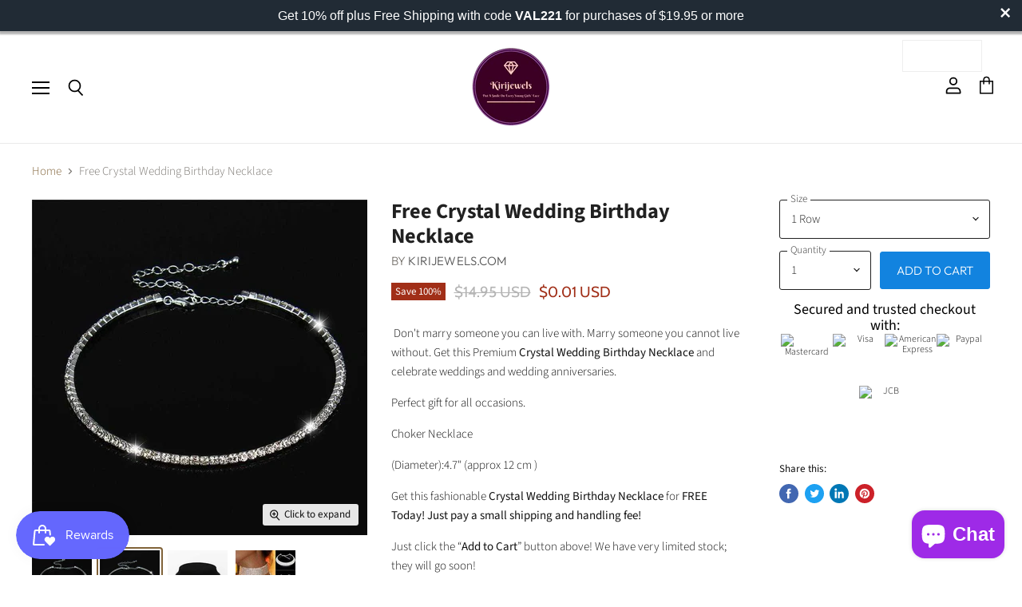

--- FILE ---
content_type: text/javascript; charset=utf-8
request_url: https://kirijewels.com/products/free-crystal-wedding-birthday-necklace.js
body_size: 1702
content:
{"id":8540721030,"title":"Free Crystal Wedding Birthday Necklace","handle":"free-crystal-wedding-birthday-necklace","description":"\u003cp\u003e Don't marry someone you can live with. Marry someone you cannot live without. Get this Premium \u003cstrong\u003eCrystal Wedding Birthday Necklace\u003c\/strong\u003e and celebrate weddings and wedding anniversaries.\u003c\/p\u003e\n\u003cp\u003ePerfect gift for all occasions.\u003c\/p\u003e\n\u003cp\u003eChoker Necklace\u003c\/p\u003e\n\u003cp\u003e\u003cspan class=\"propery-des\" title='Size (Diameter):4.7\" (approx 12cm)'\u003e(Diameter):4.7\" (approx 12 cm )\u003c\/span\u003e\u003c\/p\u003e\n\u003cp\u003e\u003cspan\u003eGet this fashionable \u003cstrong\u003eCrystal Wedding Birthday Necklace\u003c\/strong\u003e for \u003c\/span\u003e\u003cstrong\u003eFREE Today! Just pay a small shipping and handling fee!\u003c\/strong\u003e\u003c\/p\u003e\n\u003cp\u003eJust click the “\u003cstrong\u003eAdd to Cart\u003c\/strong\u003e” button above! We have very limited stock; they will go soon!\u003c\/p\u003e\n\u003cp\u003e\u003cstrong\u003eNote: Please allow 2-4 weeks for delivery.\u003c\/strong\u003e\u003c\/p\u003e","published_at":"2019-02-09T09:30:13-05:00","created_at":"2016-09-12T14:40:10-04:00","vendor":"Kirijewels.com","type":"Necklace","tags":["free"],"price":1,"price_min":1,"price_max":1,"available":true,"price_varies":false,"compare_at_price":1495,"compare_at_price_min":1495,"compare_at_price_max":1495,"compare_at_price_varies":false,"variants":[{"id":29189742406,"title":"1 Row","option1":"1 Row","option2":null,"option3":null,"sku":"","requires_shipping":true,"taxable":true,"featured_image":{"id":18613159878,"product_id":8540721030,"position":2,"created_at":"2016-09-12T14:40:11-04:00","updated_at":"2019-10-21T07:06:24-04:00","alt":"Free Crystal Wedding Birthday Necklace-Necklace-Kirijewels.com-1 Row-Kirijewels.com","width":800,"height":800,"src":"https:\/\/cdn.shopify.com\/s\/files\/1\/1096\/5312\/products\/bridal2_88b8ac94-bc79-47a4-b117-74249412d94c.jpg?v=1571655984","variant_ids":[29189742406]},"available":true,"name":"Free Crystal Wedding Birthday Necklace - 1 Row","public_title":"1 Row","options":["1 Row"],"price":1,"weight":1814,"compare_at_price":1495,"inventory_quantity":0,"inventory_management":null,"inventory_policy":"deny","barcode":"","featured_media":{"alt":"Free Crystal Wedding Birthday Necklace-Necklace-Kirijewels.com-1 Row-Kirijewels.com","id":126391582800,"position":2,"preview_image":{"aspect_ratio":1.0,"height":800,"width":800,"src":"https:\/\/cdn.shopify.com\/s\/files\/1\/1096\/5312\/products\/bridal2_88b8ac94-bc79-47a4-b117-74249412d94c.jpg?v=1571655984"}},"requires_selling_plan":false,"selling_plan_allocations":[]},{"id":29189742534,"title":"2 Rows","option1":"2 Rows","option2":null,"option3":null,"sku":"","requires_shipping":true,"taxable":true,"featured_image":{"id":18613159942,"product_id":8540721030,"position":3,"created_at":"2016-09-12T14:40:11-04:00","updated_at":"2019-10-21T07:06:24-04:00","alt":"Free Crystal Wedding Birthday Necklace-Necklace-Kirijewels.com-2 Rows-Kirijewels.com","width":400,"height":400,"src":"https:\/\/cdn.shopify.com\/s\/files\/1\/1096\/5312\/products\/bridal3_0b90dc74-7d06-4ba5-b184-29f87e75682a.jpg?v=1571655984","variant_ids":[29189742534]},"available":true,"name":"Free Crystal Wedding Birthday Necklace - 2 Rows","public_title":"2 Rows","options":["2 Rows"],"price":1,"weight":1814,"compare_at_price":1495,"inventory_quantity":1,"inventory_management":null,"inventory_policy":"deny","barcode":"","featured_media":{"alt":"Free Crystal Wedding Birthday Necklace-Necklace-Kirijewels.com-2 Rows-Kirijewels.com","id":126391615568,"position":3,"preview_image":{"aspect_ratio":1.0,"height":400,"width":400,"src":"https:\/\/cdn.shopify.com\/s\/files\/1\/1096\/5312\/products\/bridal3_0b90dc74-7d06-4ba5-b184-29f87e75682a.jpg?v=1571655984"}},"requires_selling_plan":false,"selling_plan_allocations":[]},{"id":29189742598,"title":"3Rows","option1":"3Rows","option2":null,"option3":null,"sku":"","requires_shipping":true,"taxable":true,"featured_image":{"id":18613159814,"product_id":8540721030,"position":1,"created_at":"2016-09-12T14:40:11-04:00","updated_at":"2019-10-21T07:06:24-04:00","alt":"Free Crystal Wedding Birthday Necklace-Necklace-Kirijewels.com-3Rows-Kirijewels.com","width":800,"height":800,"src":"https:\/\/cdn.shopify.com\/s\/files\/1\/1096\/5312\/products\/bridal1_6c654092-5606-4122-a77e-6fdff30cd68b.jpg?v=1571655984","variant_ids":[29189742598]},"available":true,"name":"Free Crystal Wedding Birthday Necklace - 3Rows","public_title":"3Rows","options":["3Rows"],"price":1,"weight":2268,"compare_at_price":1495,"inventory_quantity":1,"inventory_management":null,"inventory_policy":"deny","barcode":"","featured_media":{"alt":"Free Crystal Wedding Birthday Necklace-Necklace-Kirijewels.com-3Rows-Kirijewels.com","id":126391550032,"position":1,"preview_image":{"aspect_ratio":1.0,"height":800,"width":800,"src":"https:\/\/cdn.shopify.com\/s\/files\/1\/1096\/5312\/products\/bridal1_6c654092-5606-4122-a77e-6fdff30cd68b.jpg?v=1571655984"}},"requires_selling_plan":false,"selling_plan_allocations":[]},{"id":29189742726,"title":"4 Rows","option1":"4 Rows","option2":null,"option3":null,"sku":"","requires_shipping":true,"taxable":true,"featured_image":{"id":18613160198,"product_id":8540721030,"position":7,"created_at":"2016-09-12T14:40:11-04:00","updated_at":"2019-10-21T07:06:24-04:00","alt":"Free Crystal Wedding Birthday Necklace-Necklace-Kirijewels.com-4 Rows-Kirijewels.com","width":400,"height":400,"src":"https:\/\/cdn.shopify.com\/s\/files\/1\/1096\/5312\/products\/R4_5508333c-b922-4993-b106-eace2cdb074c.jpg?v=1571655984","variant_ids":[29189742726]},"available":true,"name":"Free Crystal Wedding Birthday Necklace - 4 Rows","public_title":"4 Rows","options":["4 Rows"],"price":1,"weight":2268,"compare_at_price":1495,"inventory_quantity":1,"inventory_management":null,"inventory_policy":"deny","barcode":"","featured_media":{"alt":"Free Crystal Wedding Birthday Necklace-Necklace-Kirijewels.com-4 Rows-Kirijewels.com","id":126391746640,"position":7,"preview_image":{"aspect_ratio":1.0,"height":400,"width":400,"src":"https:\/\/cdn.shopify.com\/s\/files\/1\/1096\/5312\/products\/R4_5508333c-b922-4993-b106-eace2cdb074c.jpg?v=1571655984"}},"requires_selling_plan":false,"selling_plan_allocations":[]},{"id":29189742790,"title":"5 Rows","option1":"5 Rows","option2":null,"option3":null,"sku":"","requires_shipping":true,"taxable":true,"featured_image":{"id":18613160262,"product_id":8540721030,"position":8,"created_at":"2016-09-12T14:40:11-04:00","updated_at":"2019-10-21T07:06:24-04:00","alt":"Free Crystal Wedding Birthday Necklace-Necklace-Kirijewels.com-5 Rows-Kirijewels.com","width":375,"height":330,"src":"https:\/\/cdn.shopify.com\/s\/files\/1\/1096\/5312\/products\/R5_b2bacb24-3f78-4c91-a389-db5706b33585.jpg?v=1571655984","variant_ids":[29189742790]},"available":true,"name":"Free Crystal Wedding Birthday Necklace - 5 Rows","public_title":"5 Rows","options":["5 Rows"],"price":1,"weight":2268,"compare_at_price":1495,"inventory_quantity":1,"inventory_management":null,"inventory_policy":"deny","barcode":"","featured_media":{"alt":"Free Crystal Wedding Birthday Necklace-Necklace-Kirijewels.com-5 Rows-Kirijewels.com","id":126391779408,"position":8,"preview_image":{"aspect_ratio":1.136,"height":330,"width":375,"src":"https:\/\/cdn.shopify.com\/s\/files\/1\/1096\/5312\/products\/R5_b2bacb24-3f78-4c91-a389-db5706b33585.jpg?v=1571655984"}},"requires_selling_plan":false,"selling_plan_allocations":[]}],"images":["\/\/cdn.shopify.com\/s\/files\/1\/1096\/5312\/products\/bridal1_6c654092-5606-4122-a77e-6fdff30cd68b.jpg?v=1571655984","\/\/cdn.shopify.com\/s\/files\/1\/1096\/5312\/products\/bridal2_88b8ac94-bc79-47a4-b117-74249412d94c.jpg?v=1571655984","\/\/cdn.shopify.com\/s\/files\/1\/1096\/5312\/products\/bridal3_0b90dc74-7d06-4ba5-b184-29f87e75682a.jpg?v=1571655984","\/\/cdn.shopify.com\/s\/files\/1\/1096\/5312\/products\/bridal4_72dba884-1574-4d08-a1c3-d44060407210.jpg?v=1571655984","\/\/cdn.shopify.com\/s\/files\/1\/1096\/5312\/products\/bridal5_f5df260f-3a30-471f-b079-332605d9394c.jpg?v=1571655984","\/\/cdn.shopify.com\/s\/files\/1\/1096\/5312\/products\/bridal7_f2d2cc56-69ca-4419-973e-7926a13e2a25.jpg?v=1571655984","\/\/cdn.shopify.com\/s\/files\/1\/1096\/5312\/products\/R4_5508333c-b922-4993-b106-eace2cdb074c.jpg?v=1571655984","\/\/cdn.shopify.com\/s\/files\/1\/1096\/5312\/products\/R5_b2bacb24-3f78-4c91-a389-db5706b33585.jpg?v=1571655984","\/\/cdn.shopify.com\/s\/files\/1\/1096\/5312\/products\/bridal9.jpg?v=1571655984","\/\/cdn.shopify.com\/s\/files\/1\/1096\/5312\/products\/bridal10.jpg?v=1571655984"],"featured_image":"\/\/cdn.shopify.com\/s\/files\/1\/1096\/5312\/products\/bridal1_6c654092-5606-4122-a77e-6fdff30cd68b.jpg?v=1571655984","options":[{"name":"Size","position":1,"values":["1 Row","2 Rows","3Rows","4 Rows","5 Rows"]}],"url":"\/products\/free-crystal-wedding-birthday-necklace","media":[{"alt":"Free Crystal Wedding Birthday Necklace-Necklace-Kirijewels.com-3Rows-Kirijewels.com","id":126391550032,"position":1,"preview_image":{"aspect_ratio":1.0,"height":800,"width":800,"src":"https:\/\/cdn.shopify.com\/s\/files\/1\/1096\/5312\/products\/bridal1_6c654092-5606-4122-a77e-6fdff30cd68b.jpg?v=1571655984"},"aspect_ratio":1.0,"height":800,"media_type":"image","src":"https:\/\/cdn.shopify.com\/s\/files\/1\/1096\/5312\/products\/bridal1_6c654092-5606-4122-a77e-6fdff30cd68b.jpg?v=1571655984","width":800},{"alt":"Free Crystal Wedding Birthday Necklace-Necklace-Kirijewels.com-1 Row-Kirijewels.com","id":126391582800,"position":2,"preview_image":{"aspect_ratio":1.0,"height":800,"width":800,"src":"https:\/\/cdn.shopify.com\/s\/files\/1\/1096\/5312\/products\/bridal2_88b8ac94-bc79-47a4-b117-74249412d94c.jpg?v=1571655984"},"aspect_ratio":1.0,"height":800,"media_type":"image","src":"https:\/\/cdn.shopify.com\/s\/files\/1\/1096\/5312\/products\/bridal2_88b8ac94-bc79-47a4-b117-74249412d94c.jpg?v=1571655984","width":800},{"alt":"Free Crystal Wedding Birthday Necklace-Necklace-Kirijewels.com-2 Rows-Kirijewels.com","id":126391615568,"position":3,"preview_image":{"aspect_ratio":1.0,"height":400,"width":400,"src":"https:\/\/cdn.shopify.com\/s\/files\/1\/1096\/5312\/products\/bridal3_0b90dc74-7d06-4ba5-b184-29f87e75682a.jpg?v=1571655984"},"aspect_ratio":1.0,"height":400,"media_type":"image","src":"https:\/\/cdn.shopify.com\/s\/files\/1\/1096\/5312\/products\/bridal3_0b90dc74-7d06-4ba5-b184-29f87e75682a.jpg?v=1571655984","width":400},{"alt":"Free Crystal Wedding Birthday Necklace-Necklace-Kirijewels.com-1 Row-Kirijewels.com","id":126391648336,"position":4,"preview_image":{"aspect_ratio":1.0,"height":225,"width":225,"src":"https:\/\/cdn.shopify.com\/s\/files\/1\/1096\/5312\/products\/bridal4_72dba884-1574-4d08-a1c3-d44060407210.jpg?v=1571655984"},"aspect_ratio":1.0,"height":225,"media_type":"image","src":"https:\/\/cdn.shopify.com\/s\/files\/1\/1096\/5312\/products\/bridal4_72dba884-1574-4d08-a1c3-d44060407210.jpg?v=1571655984","width":225},{"alt":"Free Crystal Wedding Birthday Necklace-Necklace-Kirijewels.com-1 Row-Kirijewels.com","id":126391681104,"position":5,"preview_image":{"aspect_ratio":1.281,"height":203,"width":260,"src":"https:\/\/cdn.shopify.com\/s\/files\/1\/1096\/5312\/products\/bridal5_f5df260f-3a30-471f-b079-332605d9394c.jpg?v=1571655984"},"aspect_ratio":1.281,"height":203,"media_type":"image","src":"https:\/\/cdn.shopify.com\/s\/files\/1\/1096\/5312\/products\/bridal5_f5df260f-3a30-471f-b079-332605d9394c.jpg?v=1571655984","width":260},{"alt":"Free Crystal Wedding Birthday Necklace-Necklace-Kirijewels.com-1 Row-Kirijewels.com","id":126391713872,"position":6,"preview_image":{"aspect_ratio":1.259,"height":270,"width":340,"src":"https:\/\/cdn.shopify.com\/s\/files\/1\/1096\/5312\/products\/bridal7_f2d2cc56-69ca-4419-973e-7926a13e2a25.jpg?v=1571655984"},"aspect_ratio":1.259,"height":270,"media_type":"image","src":"https:\/\/cdn.shopify.com\/s\/files\/1\/1096\/5312\/products\/bridal7_f2d2cc56-69ca-4419-973e-7926a13e2a25.jpg?v=1571655984","width":340},{"alt":"Free Crystal Wedding Birthday Necklace-Necklace-Kirijewels.com-4 Rows-Kirijewels.com","id":126391746640,"position":7,"preview_image":{"aspect_ratio":1.0,"height":400,"width":400,"src":"https:\/\/cdn.shopify.com\/s\/files\/1\/1096\/5312\/products\/R4_5508333c-b922-4993-b106-eace2cdb074c.jpg?v=1571655984"},"aspect_ratio":1.0,"height":400,"media_type":"image","src":"https:\/\/cdn.shopify.com\/s\/files\/1\/1096\/5312\/products\/R4_5508333c-b922-4993-b106-eace2cdb074c.jpg?v=1571655984","width":400},{"alt":"Free Crystal Wedding Birthday Necklace-Necklace-Kirijewels.com-5 Rows-Kirijewels.com","id":126391779408,"position":8,"preview_image":{"aspect_ratio":1.136,"height":330,"width":375,"src":"https:\/\/cdn.shopify.com\/s\/files\/1\/1096\/5312\/products\/R5_b2bacb24-3f78-4c91-a389-db5706b33585.jpg?v=1571655984"},"aspect_ratio":1.136,"height":330,"media_type":"image","src":"https:\/\/cdn.shopify.com\/s\/files\/1\/1096\/5312\/products\/R5_b2bacb24-3f78-4c91-a389-db5706b33585.jpg?v=1571655984","width":375},{"alt":"Free Crystal Wedding Birthday Necklace-Necklace-Kirijewels.com-1 Row-Kirijewels.com","id":126391812176,"position":9,"preview_image":{"aspect_ratio":1.0,"height":800,"width":800,"src":"https:\/\/cdn.shopify.com\/s\/files\/1\/1096\/5312\/products\/bridal9.jpg?v=1571655984"},"aspect_ratio":1.0,"height":800,"media_type":"image","src":"https:\/\/cdn.shopify.com\/s\/files\/1\/1096\/5312\/products\/bridal9.jpg?v=1571655984","width":800},{"alt":"Free Crystal Wedding Birthday Necklace-Necklace-Kirijewels.com-1 Row-Kirijewels.com","id":126391844944,"position":10,"preview_image":{"aspect_ratio":1.0,"height":800,"width":800,"src":"https:\/\/cdn.shopify.com\/s\/files\/1\/1096\/5312\/products\/bridal10.jpg?v=1571655984"},"aspect_ratio":1.0,"height":800,"media_type":"image","src":"https:\/\/cdn.shopify.com\/s\/files\/1\/1096\/5312\/products\/bridal10.jpg?v=1571655984","width":800}],"requires_selling_plan":false,"selling_plan_groups":[]}

--- FILE ---
content_type: text/javascript
request_url: https://kirijewels.com/cdn/shop/t/32/assets/classie.js?v=6830354420661643121664824562
body_size: -358
content:
/*!
 * classie - class helper functions
 * from bonzo https://github.com/ded/bonzo
 * 
 * classie.has( elem, 'my-class' ) -> true/false
 * classie.add( elem, 'my-new-class' )
 * classie.remove( elem, 'my-unwanted-class' )
 * classie.toggle( elem, 'my-class' )
 */(function(window2){"use strict";function classReg(className){return new RegExp("(^|\\s+)"+className+"(\\s+|$)")}var hasClass,addClass,removeClass;"classList"in document.documentElement?(hasClass=function(elem,c){return elem.classList.contains(c)},addClass=function(elem,c){elem.classList.add(c)},removeClass=function(elem,c){elem.classList.remove(c)}):(hasClass=function(elem,c){return classReg(c).test(elem.className)},addClass=function(elem,c){hasClass(elem,c)||(elem.className=elem.className+" "+c)},removeClass=function(elem,c){elem.className=elem.className.replace(classReg(c)," ")});function toggleClass(elem,c){var fn=hasClass(elem,c)?removeClass:addClass;fn(elem,c)}var classie={hasClass:hasClass,addClass:addClass,removeClass:removeClass,toggleClass:toggleClass,has:hasClass,add:addClass,remove:removeClass,toggle:toggleClass};typeof define=="function"&&define.amd&&define(classie),window2.classie=classie})(window);
//# sourceMappingURL=/cdn/shop/t/32/assets/classie.js.map?v=6830354420661643121664824562
